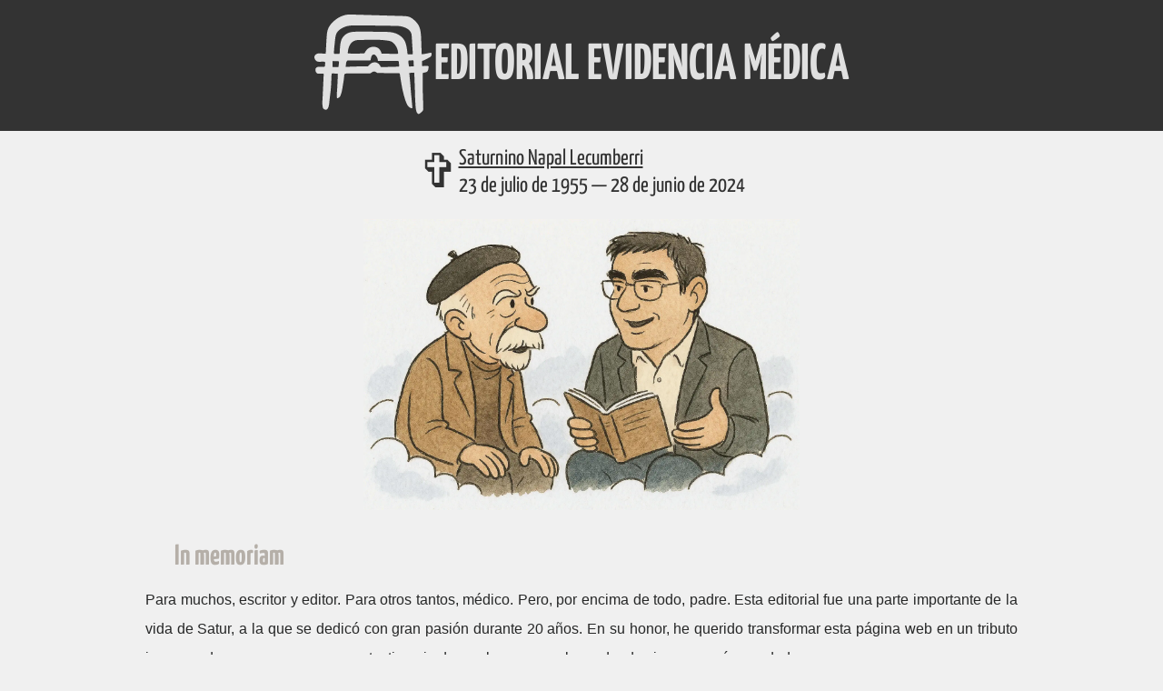

--- FILE ---
content_type: text/html; charset=utf-8
request_url: https://evidenciamedica.com/
body_size: 9966
content:
<!doctype html>
<html lang="es">
  <head>
    <title>Editorial Evidencia Médica</title>
    <meta charset="utf-8">
    <meta name="robots" content="index,follow">

    <meta name="theme-color" content="#333333">
    <meta name="msapplication-TileColor" content="#e0e0e0">
    <meta name="viewport" content="width=device-width, height=device-height, initial-scale=1">

    <meta name="description" content="Editorial navarra independiente fundada por Satur Napal. Tributo de vida y obra. De Ujué a Soria, 20 años de viaje con Pío Baroja y la casta navarra.">
    <meta name="author" content="Satur Napal Lecumberri">
    <meta name="keywords" content="editorial evidencia médica, saturnino napal lecumberri, satur napal, libros navarra, naturaleza navarra, historia navarra, cultura navarra, pío baroja, baroja, pamplona, ujué, castilfrío, soria, césar borgia, casta navarra, toros navarra, vacas betizu, carriquiri, tauromaquia">

    <meta property="og:url" content="https://evidenciamedica.com">
    <meta property="og:type" content="website">
    <meta property="og:title" content="Editorial Evidencia Médica">
    <meta property="og:description" content="Editorial navarra independiente fundada por Satur Napal. Tributo de vida y obra. De Ujué a Soria, 20 años de viaje con Pío Baroja y la casta navarra.">
    <meta property="og:image" content="https://evidenciamedica.com/og/caption.png">
    <meta property="og:locale" content="es_ES">

    <meta name="twitter:url" content="https://evidenciamedica.com">
    <meta name="twitter:card" content="summary_large_image">
    <meta name="twitter:title" content="Editorial Evidencia Médica">
    <meta name="twitter:description" content="Editorial navarra independiente fundada por Satur Napal. Tributo de vida y obra. De Ujué a Soria, 20 años de viaje con Pío Baroja y la casta navarra.">
    <meta name="twitter:image" content="https://evidenciamedica.com/og/caption.png">

    <link rel="canonical" href="https://evidenciamedica.com/">

    <link rel="icon" href="https://evidenciamedica.com/favicon.svg" type="image/svg+xml" sizes="any">
    <link rel="mask-icon" href="https://evidenciamedica.com/safari-pinned-tab.svg" color="#e0e0e0">
    <link rel="apple-touch-icon" sizes="180x180" href="https://evidenciamedica.com/apple-touch-icon.png" sizes="180x180">

    
    
    <style type="text/css">@font-face {font-family:Yanone Kaffeesatz;font-style:normal;font-weight:400;src:url(/cf-fonts/v/yanone-kaffeesatz/5.0.18/cyrillic/wght/normal.woff2);unicode-range:U+0301,U+0400-045F,U+0490-0491,U+04B0-04B1,U+2116;font-display:block;}@font-face {font-family:Yanone Kaffeesatz;font-style:normal;font-weight:400;src:url(/cf-fonts/v/yanone-kaffeesatz/5.0.18/vietnamese/wght/normal.woff2);unicode-range:U+0102-0103,U+0110-0111,U+0128-0129,U+0168-0169,U+01A0-01A1,U+01AF-01B0,U+0300-0301,U+0303-0304,U+0308-0309,U+0323,U+0329,U+1EA0-1EF9,U+20AB;font-display:block;}@font-face {font-family:Yanone Kaffeesatz;font-style:normal;font-weight:400;src:url(/cf-fonts/v/yanone-kaffeesatz/5.0.18/latin/wght/normal.woff2);unicode-range:U+0000-00FF,U+0131,U+0152-0153,U+02BB-02BC,U+02C6,U+02DA,U+02DC,U+0304,U+0308,U+0329,U+2000-206F,U+2074,U+20AC,U+2122,U+2191,U+2193,U+2212,U+2215,U+FEFF,U+FFFD;font-display:block;}@font-face {font-family:Yanone Kaffeesatz;font-style:normal;font-weight:400;src:url(/cf-fonts/v/yanone-kaffeesatz/5.0.18/latin-ext/wght/normal.woff2);unicode-range:U+0100-02AF,U+0304,U+0308,U+0329,U+1E00-1E9F,U+1EF2-1EFF,U+2020,U+20A0-20AB,U+20AD-20CF,U+2113,U+2C60-2C7F,U+A720-A7FF;font-display:block;}@font-face {font-family:Yanone Kaffeesatz;font-style:normal;font-weight:700;src:url(/cf-fonts/v/yanone-kaffeesatz/5.0.18/cyrillic/wght/normal.woff2);unicode-range:U+0301,U+0400-045F,U+0490-0491,U+04B0-04B1,U+2116;font-display:block;}@font-face {font-family:Yanone Kaffeesatz;font-style:normal;font-weight:700;src:url(/cf-fonts/v/yanone-kaffeesatz/5.0.18/latin-ext/wght/normal.woff2);unicode-range:U+0100-02AF,U+0304,U+0308,U+0329,U+1E00-1E9F,U+1EF2-1EFF,U+2020,U+20A0-20AB,U+20AD-20CF,U+2113,U+2C60-2C7F,U+A720-A7FF;font-display:block;}@font-face {font-family:Yanone Kaffeesatz;font-style:normal;font-weight:700;src:url(/cf-fonts/v/yanone-kaffeesatz/5.0.18/latin/wght/normal.woff2);unicode-range:U+0000-00FF,U+0131,U+0152-0153,U+02BB-02BC,U+02C6,U+02DA,U+02DC,U+0304,U+0308,U+0329,U+2000-206F,U+2074,U+20AC,U+2122,U+2191,U+2193,U+2212,U+2215,U+FEFF,U+FFFD;font-display:block;}@font-face {font-family:Yanone Kaffeesatz;font-style:normal;font-weight:700;src:url(/cf-fonts/v/yanone-kaffeesatz/5.0.18/vietnamese/wght/normal.woff2);unicode-range:U+0102-0103,U+0110-0111,U+0128-0129,U+0168-0169,U+01A0-01A1,U+01AF-01B0,U+0300-0301,U+0303-0304,U+0308-0309,U+0323,U+0329,U+1EA0-1EF9,U+20AB;font-display:block;}</style>

    <link rel="stylesheet" href="style.css">

    <script async src="https://platform.twitter.com/widgets.js" charset="utf-8"></script>
    <script async src="https://www.googletagmanager.com/gtag/js?id=G-SQ9B6R7JBY"></script>
    <script>
      window.dataLayer = window.dataLayer || [];
      function gtag(){dataLayer.push(arguments);}
      gtag('js', new Date());

      gtag('config', 'G-SQ9B6R7JBY');
    </script>
  </head>
  <body>
    <header>
      <img id="logo" src="logo.svg" alt="" aria-hidden="true">
      <h1 id="title">Editorial Evidencia Médica</h1>
    </header>
    <section>
      <div id="memoriam">
        <span id="cross">✞</span>
        <span>
          <a href="https://es.wikipedia.org/wiki/Saturnino_Napal_Lecumberri" target="_blank" rel="noopener noreferrer">Saturnino Napal Lecumberri</a>
          <br>
          23 de julio de 1955 &mdash; 28 de junio de 2024
        </span>
      </div>
      <div id="baroja">
        <img src="satur_baroja.webp" alt="" aria-hidden="true">
      </div>
    </section>
    <section>
      <h2><span>In memoriam</span></h2>
      <p>Para muchos, escritor y editor. Para otros tantos, médico. Pero, por encima de todo, padre. Esta editorial fue una parte importante de la vida de Satur, a la que se dedicó con gran pasión durante 20 años. En su honor, he querido transformar esta página web en un tributo imperecedero a su persona, en un testimonio de su obra, y en un lugar donde siempre será recordado.</p>
      <p>A diferencia de Satur, la pluma no es mi punto fuerte. Prefiero dejar las palabras grandilocuentes a aquellos más capaces que yo, algo que queda patente en los enlaces que siguen a estas líneas. A todos los que han dedicado unos minutos a honrar su memoria, os lo agradezco de corazón.</p>
      <p>Ha sido un largo viaje, tanto en lo personal como en lo literario. A través de sus historias, guió a cientos de personas por toda Navarra, desde Roncesvalles hasta Ujué. Dicen que cada persona vive y entiende el Camino de Santiago a su manera. Estas aventuras, como una peregrinación, crearon su propio camino. <span class="bold">Y vaya si mereció la pena.</span></p>
      <p>Antes de despedirme, me gustaría dirigirme a él directamente. Hoy, 23 de julio de 2024, fecha en que esta página ve la luz, es el día de tu 69 cumpleaños. Aunque no podamos celebrarlo y brindar contigo, este pequeño espacio en Internet es mi regalo para ti. Allá donde estés, no nos olvides, igual que nosotros no te olvidaremos jamás. Muchísimas felicidades y hasta siempre, papá.</p>
      <p>Con todo mi amor,</p>
      <p>Tu hijo Xabier.</p>
    </section>
    <section>
      <h2><span>Recuerdos y homenajes</span></h2>
      <ul id="links">
        <li class="link">
          <a title="Saturnino Napal, el cultivador de palabras" href="https://www.noticiasdenavarra.com/obituarios/2024/06/28/saturnino-napal-cultivador-palabras-8419252.html" target="_blank" rel="noopener noreferrer">
            <div>
              <img src="links/saturnino-napal-cultivador-palabras.webp" alt="" aria-hidden="true">
              <div>
                <p class="title">Saturnino Napal, el cultivador de palabras</p>
                <p class="url">https://www.noticiasdenavarra.com/obituarios/2024/06/28/saturnino-napal-cultivador-palabras-8419252.html</p>
              </div>
            </div>
          </a>
        </li>
        <li class="link">
          <a title="Fallece Saturnino Napal, médico y escritor navarro" href="https://www.diariodenavarra.es/noticias/cultura-ocio/cultura/2024/06/29/fallece-saturnino-napal-medico-escritor-navarro-613655-1034.html" target="_blank" rel="noopener noreferrer">
            <div>
              <img src="links/fallece-saturnino-napal-medico-escritor-navarro.webp" alt="" aria-hidden="true">
              <div>
                <p class="title">Fallece Saturnino Napal, médico y escritor navarro</p>
                <p class="url">https://www.diariodenavarra.es/noticias/cultura-ocio/cultura/2024/06/29/fallece-saturnino-napal-medico-escritor-navarro-613655-1034.html</p>
              </div>
            </div>
          </a>
        </li>
        <li class="link">
          <a title="Muere Satur Napal, reconocido médico y escritor de temas sobre Navarra" href="https://navarra.okdiario.com/articulo/sociedad/muere-satur-napal-reconocido-medico-escritor-temas-navarra/20240629191441543033.html" target="_blank" rel="noopener noreferrer">
            <div>
              <img src="links/muere-satur-napal.webp" alt="" aria-hidden="true">
              <div>
                <p class="title">Muere Satur Napal, reconocido médico y escritor de temas sobre Navarra</p>
                <p class="url">https://navarra.okdiario.com/articulo/sociedad/muere-satur-napal-reconocido-medico-escritor-temas-navarra/20240629191441543033.html</p>
              </div>
            </div>
          </a>
        </li>
        <li class="link">
          <a title="Adiós a Satur, alma del Nuevo Casino Principal" href="https://www.facebook.com/nuevo.casino.principal/photos/adios-a-satur-alma-del-nuevo-casino-principal/987394643388271" target="_blank" rel="noopener noreferrer">
            <div>
              <img src="links/adios-a-satur.webp" alt="" aria-hidden="true">
              <div>
                <p class="title">Adiós a Satur, alma del Nuevo Casino Principal</p>
                <p class="url">https://www.facebook.com/nuevo.casino.principal/photos/adios-a-satur-alma-del-nuevo-casino-principal/987394643388271</p>
              </div>
            </div>
          </a>
        </li>
        <li class="link">
          <a title="Pena al despedir a Satur Napal" href="https://libreriaelkiosko.blogspot.com/2024/06/pena-por-la-muerte-de-satur-napal.html" target="_blank" rel="noopener noreferrer">
            <div>
              <img src="links/pena-al-despedir-a-satur-napal.webp" alt="" aria-hidden="true">
              <div>
                <p class="title">Pena al despedir a Satur Napal</p>
                <p class="url">https://libreriaelkiosko.blogspot.com/2024/06/pena-por-la-muerte-de-satur-napal.html</p>
              </div>
            </div>
          </a>
        </li>
        <li class="link">
          <a title="Despedir a Satur Napal Lecumberri" href="https://www.facebook.com/navarrataurinaweb/photos/despedir-a-satur-napal-lecumberri/862402555918686/" target="_blank" rel="noopener noreferrer">
            <div>
              <img src="links/despedir-a-satur-napal-lecumberri.webp" alt="" aria-hidden="true">
              <div>
                <p class="title">Despedir a Satur Napal Lecumberri</p>
                <p class="url">https://www.facebook.com/navarrataurinaweb/photos/despedir-a-satur-napal-lecumberri/862402555918686/</p>
              </div>
            </div>
          </a>
        </li>
        <li class="link">
          <a title="Fallece el reconocido médico y escritor Satur Napal" href="https://www.facebook.com/ZonaMediaTelevision/videos/fallece-el-reconocido-medico-y-escritor-satur-napal/1410936576291621" target="_blank" rel="noopener noreferrer">
            <div>
              <img src="links/fallece-el-reconocido-medico-y-escritor-satur-napal.webp" alt="" aria-hidden="true">
              <div>
                <p class="title">Fallece el reconocido médico y escritor Satur Napal</p>
                <p class="url">https://www.facebook.com/ZonaMediaTelevision/videos/fallece-el-reconocido-medico-y-escritor-satur-napal/1410936576291621</p>
              </div>
            </div>
          </a>
        </li>
        <li class="link">
          <a title="Recordando a Satur Napal, el amigo que nos dejó" href="https://ujue-uxue.blogspot.com/2024/06/recordando-satur-napal-el-amigo-que-nos.html" target="_blank" rel="noopener noreferrer">
            <div>
              <img src="links/recordando-a-satur-napal-el-amigo-que-nos-dejo.webp" alt="" aria-hidden="true">
              <div>
                <p class="title">Recordando a Satur Napal, el amigo que nos dejó</p>
                <p class="url">https://ujue-uxue.blogspot.com/2024/06/recordando-satur-napal-el-amigo-que-nos.html</p>
              </div>
            </div>
          </a>
        </li>
        <li class="link">
          <a title="Satur Napal Lecumberri, urólogo y escritor" href="https://www.diariodenavarra.es/noticias/cultura-ocio/cultura/2024/07/03/satur-napal-lecumberri-urologo-escritor-614073-1034.html" target="_blank" rel="noopener noreferrer">
            <div>
              <img src="links/satur-napal-lecumberri-urologo-escritor.webp" alt="" aria-hidden="true">
              <div>
                <p class="title">Satur Napal Lecumberri, urólogo y escritor</p>
                <p class="url">https://www.diariodenavarra.es/noticias/cultura-ocio/cultura/2024/07/03/satur-napal-lecumberri-urologo-escritor-614073-1034.html</p>
              </div>
            </div>
          </a>
        </li>
      </ul>
    </section>
    <section>
      <h2><span>Dedicatorias</span></h2>
      <ul id="tweets">
        <li class="tweet">
          <blockquote class="twitter-tweet" data-lang="es" data-dnt="true" align="center"><p lang="es" dir="ltr">Hasta siempre amigo SATUR. Gracias por tu labor cultural como escritor y editor. Pero sobre todo gracias por toda tu ayuda humana y médica, siempre oportuna y efectiva. <br>Se nos han quedado muchas cosas pendientes...<br>DESCANSA EN PAZ. <a href="https://t.co/jzvjMkY4KS">pic.twitter.com/jzvjMkY4KS</a></p>&mdash; EL SABAIAO de Fernando Hualde (@elsabaiao) <a href="https://twitter.com/elsabaiao/status/1806675436497166831?ref_src=twsrc%5Etfw">28 de junio de 2024</a></blockquote>
        </li>
        <li class="tweet">
          <blockquote class="twitter-tweet" data-lang="es" data-dnt="true" align="center"><p lang="es" dir="ltr">Despedimos a Sátur Napal, gran amigo y mejor persona. Médico ya retirado que disfrutaba con su pueblo, su viña, sus libros y sus viajecicos. Editor de muchas publicaciones como &quot;Almadías por los ríos de Navarra&quot; o la recopilación de los 50 boletines de La Kukula. Te recordaremos. <a href="https://t.co/arouFuCAsu">pic.twitter.com/arouFuCAsu</a></p>&mdash; La Kukula (@lakukula) <a href="https://twitter.com/lakukula/status/1806698813114945626?ref_src=twsrc%5Etfw">28 de junio de 2024</a></blockquote>
        </li>
        <li class="tweet">
          <blockquote class="twitter-tweet" data-lang="es" data-cards="hidden" data-dnt="true" align="center"><p lang="es" dir="ltr">Satur Napal. Médico. Editor. Escritor navarro. Barojiano. Amigo. Confidente.<br><br>Nos dejas y no sabemos a qué mares volcar las lágrimas por tu pérdida.<br><br>Descanse en paz.<br><br>Y un abrazo a María Jesús, su esposa.<br><br>Tenemos el corazón hecho añicos. <a href="https://t.co/Fb1RlBTlix">pic.twitter.com/Fb1RlBTlix</a></p>&mdash; Fátima Frutos (@_FatimaFrutos) <a href="https://twitter.com/_FatimaFrutos/status/1806782357417927158?ref_src=twsrc%5Etfw">28 de junio de 2024</a></blockquote>
        </li>
        <li class="tweet">
          <blockquote class="twitter-tweet" data-lang="es" data-cards="hidden" data-dnt="true" align="center"><p lang="es" dir="ltr">Fallece Saturnino Napal, médico y escritor navarro. <br>Tristísima perdida para nosotros. Siempre ligado al <a href="https://twitter.com/SMedicoNavarra?ref_src=twsrc%5Etfw">@SMedicoNavarra</a> y al cuidado de sus compañer@s. Muchas gracias Satur. Descansa en Paz. <a href="https://t.co/Zmzf0O1jQq">https://t.co/Zmzf0O1jQq</a></p>&mdash; S Médico Navarra - CESM (@SMedicoNavarra) <a href="https://twitter.com/SMedicoNavarra/status/1807308025742365021?ref_src=twsrc%5Etfw">30 de junio de 2024</a></blockquote>
        </li>
        <li class="tweet">
          <blockquote class="twitter-tweet" data-lang="es" data-cards="hidden" data-dnt="true" align="center"><p lang="es" dir="ltr">D.E.P., Maestro, uno de los bibliófilos más importantes sobre la Casta Navarra, entre otros temas.<br>No te pude dar la mano en persona, pero sí leer todos tus libros sobre historia y toros. <a href="https://t.co/6HGRbXD7eJ">https://t.co/6HGRbXD7eJ</a></p>&mdash; Jon (@jon_san_jose) <a href="https://twitter.com/jon_san_jose/status/1807518145092956527?ref_src=twsrc%5Etfw">30 de junio de 2024</a></blockquote>
        </li>
        <li class="tweet">
          <blockquote class="twitter-tweet" data-lang="es" data-cards="hidden" data-dnt="true" align="center"><p lang="es" dir="ltr">Hoy sentimos un hueco en el corazón por la pérdida del editor, escritor y también urólogo retirado Satur Napal Lecumberri (Murillo el Fruto, 1955), amigo de la librería el Kiosko de <a href="https://twitter.com/hashtag/Olite?src=hash&amp;ref_src=twsrc%5Etfw">#Olite</a> <a href="https://twitter.com/hashtag/Erriberri?src=hash&amp;ref_src=twsrc%5Etfw">#Erriberri</a> : <a href="https://t.co/QkAEkx2v9o">https://t.co/QkAEkx2v9o</a> <a href="https://t.co/rB0XuAR9l1">pic.twitter.com/rB0XuAR9l1</a></p>&mdash; El Olitense (@ElOlitense) <a href="https://twitter.com/ElOlitense/status/1807379342986449007?ref_src=twsrc%5Etfw">30 de junio de 2024</a></blockquote>
        </li>
        <li class="tweet">
          <blockquote class="twitter-tweet" data-lang="es" data-dnt="true" align="center"><p lang="es" dir="ltr">Emotivo recuerdo y homenaje a SATUR NAPAL, médico, escritor y buen amigo, que nos dejó la semana pasada y de quien muchos agradecemos que haya formado parte de nuestra vida. <a href="https://t.co/5aWzcpoNEd">pic.twitter.com/5aWzcpoNEd</a></p>&mdash; EL SABAIAO de Fernando Hualde (@elsabaiao) <a href="https://twitter.com/elsabaiao/status/1808045808077386173?ref_src=twsrc%5Etfw">2 de julio de 2024</a></blockquote>
        </li>
        <li class="tweet">
          <blockquote class="twitter-tweet" data-lang="es" data-dnt="true" align="center"><p lang="es" dir="ltr">Ha muerto Satur Napal, el más barojiano de todos nosotros. Un hombre que entregó su tiempo y su dinero a hacer más habitable Pamplona. La llenó de libros y cultura. Estas líneas en homenaje. <a href="https://t.co/rynfPLxzAz">https://t.co/rynfPLxzAz</a></p>&mdash; Daniel Ramírez García-Mina (@DanielRamirez99) <a href="https://twitter.com/DanielRamirez99/status/1808596708986675496?ref_src=twsrc%5Etfw">3 de julio de 2024</a></blockquote>
        </li>
        <li class="tweet">
          <blockquote class="twitter-tweet" data-lang="es" data-cards="hidden" data-dnt="true" align="center"><p lang="es" dir="ltr">Me entero ahora, con 20 días de retraso,del fallecimiento de Satur Napal, un gran aficionado, comprometido con la Casta Navarra, una gran persona y un amigo.<br>Descanse en paz...<br>Mis oraciones por él <a href="https://t.co/plsZuWdEZV">https://t.co/plsZuWdEZV</a></p>&mdash; 𝙈𝙪𝙡𝙞𝙡𝙡𝙚𝙧𝙤 🇪🇸⚓🌹 (@Mulillero) <a href="https://twitter.com/Mulillero/status/1814004472206839952?ref_src=twsrc%5Etfw">18 de julio de 2024</a></blockquote>
        </li>
      </ul>
    </section>
    <section>
      <h2><span>Publicaciones de Satur</span></h2>
      <ul id="books">
        <li class="book">
          <div>
            <div class="cover">
              <img src="books/un_caseron_en_castilfrio.webp" alt="" aria-hidden="true">
            </div>
          </div>
          <div>
            <h3>Un caserón en Castilfrío</h3>
            <h4>Aventuras de una familia catalana en Soria</h4>
            <p class="author">Satur Napal Lecumberri</p>
            <p><span>ISBN</span> 978-84-12-13443-8</p>
            <p><span>Año de publicación</span> 2021</p>
          </div>
        </li>
        <li class="book">
          <div>
            <div class="cover">
              <img src="books/viaje_por_xuberoa_y_la_baja_navarra.webp" alt="" aria-hidden="true">
            </div>
          </div>
          <div>
            <h3>Viaje por Xuberoa y la Baja Navarra</h3>
            <p class="author">Satur Napal Lecumberri</p>
            <p><span>ISBN</span> 978-84-947551-5-6</p>
            <p><span>Año de publicación</span> 2019</p>
          </div>
        </li>
        <li class="book">
          <div>
            <div class="cover">
              <img src="books/baroja-siempre-baroja.webp" alt="" aria-hidden="true">
            </div>
          </div>
          <div>
            <h3>Baroja. Siempre Baroja</h3>
            <p class="author">Satur Napal Lecumberri</p>
            <p><span>ISBN</span> 978-84-947551-4-9</p>
            <p><span>Año de publicación</span> 2019</p>
          </div>
        </li>
        <li class="book">
          <div>
            <div class="cover">
              <img src="books/el_pene_verdades_y_mentiras.webp" alt="" aria-hidden="true">
            </div>
          </div>
          <div>
            <h3>El pene</h3>
            <h4>Verdades y mentiras</h4>
            <p class="author">Satur Napal Lecumberri</p>
            <p class="author">José Enrique Robles García</p>
            <p><span>ISBN</span> 978-84-943175-6-9</p>
            <p><span>Año de publicación</span> 2017</p>
          </div>
        </li>
        <li class="book">
          <div>
            <div class="cover">
              <img src="books/protocolos_de_actuacion_en_andrologia.webp" alt="" aria-hidden="true">
            </div>
          </div>
          <div>
            <h3>Protocolos de actuación en andrología</h3>
            <p class="author">Pedro José Giral Villalta</p>
            <p class="author">Satur Napal Lecumberri</p>
            <p><span>ISBN</span> 978-84-943175-4-5</p>
            <p><span>Año de publicación</span> 2017</p>
          </div>
        </li>
        <li class="book">
          <div>
            <div class="cover">
              <img src="books/cuando_se_crearan_centros_de_atencion_al_varon.webp" alt="" aria-hidden="true">
            </div>
          </div>
          <div>
            <h3>¿Cuando se crearán centros de atención al varón, como existen centros de atención a la mujer?</h3>
            <p class="author">Satur Napal Lecumberri</p>
            <p class="author">Pedro José Giral Villalta</p>
            <p><span>ISBN</span> 978-84-943175-5-2</p>
            <p><span>Año de publicación</span> 2016</p>
          </div>
        </li>
        <li class="book">
          <div>
            <div class="cover">
              <img src="books/embolizacion_transarterial_supraselectiva_etass.webp" alt="" aria-hidden="true">
            </div>
          </div>
          <div>
            <h3>Embolización transarterial supraselectiva (ETASS) de la próstata frente a la resección transuretral de próstata (RTU)</h3>
            <p class="author">Satur Napal Lecumberri</p>
            <p><span>ISBN</span> 978-84-943175-3-8</p>
            <p><span>Año de publicación</span> 2015</p>
          </div>
        </li>
        <li class="book">
          <div>
            <div class="cover">
              <img src="books/nuevo_viaje_por_navarra_durante_la_insurreccion_de_los_vascos.webp" alt="" aria-hidden="true">
            </div>
          </div>
          <div>
            <h3>Nuevo viaje por Navarra durante la insurrección de los vascos</h3>
            <p class="author">Satur Napal Lecumberri</p>
            <p><span>ISBN</span> 978-84-943175-0-7</p>
            <p><span>Año de publicación</span> 2014</p>
          </div>
        </li>
        <li class="book">
          <div>
            <div class="cover">
              <img src="books/los_corrales_de_ujue_y_la_vida_de_antano.webp" alt="" aria-hidden="true">
            </div>
          </div>
          <div>
            <h3>Los corrales de Ujué y la vida de antaño</h3>
            <h4>Santa María de la Oliveta</h4>
            <p class="author">Gaudencio Remón Berrade</p>
            <p class="author">Raquel Ruiz Baños</p>
            <p class="author">Juan José Lacosta Gabari</p>
            <p class="author">Satur Napal Lecumberri</p>
            <p><span>ISBN</span> 978-84-936211-8-6</p>
            <p><span>Año de publicación</span> 2011</p>
          </div>
        </li>
        <li class="book">
          <div>
            <div class="cover">
              <img src="books/ujue_historia_y_devocion.webp" alt="" aria-hidden="true">
            </div>
          </div>
          <div>
            <h3>Ujué</h3>
            <h4>Historia y devoción</h4>
            <p class="author">Raquel Ruiz Baños</p>
            <p class="author">Satur Napal Lecumberri</p>
            <p><span>ISBN</span> 978-84-936211-6-2</p>
            <p><span>Año de publicación</span> 2011</p>
          </div>
        </li>
        <li class="book">
          <div>
            <div class="cover">
              <img src="books/almadias_por_los_rios_de_navarra.webp" alt="" aria-hidden="true">
            </div>
          </div>
          <div>
            <h3>Almadías por los ríos de Navarra</h3>
            <p class="author">Fernando Hualde Gállego</p>
            <p class="author">Félix Sanz Zabalza</p>
            <p class="author">Satur Napal Lecumberri</p>
            <p><span>ISBN</span> 978-84-936211-0-0</p>
            <p><span>Año de publicación</span> 2008</p>
          </div>
        </li>
        <li class="book">
          <div>
            <div class="cover">
              <img src="books/cesar_borgia.webp" alt="" aria-hidden="true">
            </div>
          </div>
          <div>
            <h3>César Borgia</h3>
            <h4>La agonía de un monstruo</h4>
            <p class="author">Satur Napal Lecumberri</p>
            <p><span>ISBN</span> 978-84-934860-7-5</p>
            <p><span>Año de publicación</span> 2007</p>
          </div>
        </li>
        <li class="book">
          <div>
            <div class="cover">
              <img src="books/nuestros_caballos.webp" alt="" aria-hidden="true">
            </div>
          </div>
          <div>
            <h3>Nuestros caballos</h3>
            <h4>La jaca navarra y el burguete</h4>
            <p class="author">Alberto Pérez de Muniain Ortigosa</p>
            <p class="author">Martín Villanueva Vergara</p>
            <p class="author">Satur Napal Lecumberri</p>
            <p><span>ISBN</span> 978-84-934860-5-1</p>
            <p><span>Año de publicación</span> 2007</p>
          </div>
        </li>
        <li class="book">
          <div>
            <div class="cover">
              <img src="books/itinerarios_barojianos_por_navarra.webp" alt="" aria-hidden="true">
            </div>
          </div>
          <div>
            <h3>Itinerarios barojianos por Navarra</h3>
            <p class="author">Satur Napal Lecumberri</p>
            <p><span>ISBN</span> 978-84-934860-2-0</p>
            <p><span>Año de publicación</span> 2006</p>
          </div>
        </li>
        <li class="book">
          <div>
            <div class="cover">
              <img src="books/la_salud_masculina_a_prueba.webp" alt="" aria-hidden="true">
            </div>
          </div>
          <div>
            <h3>La salud masculina a prueba</h3>
            <h4>Guía práctica de cuidados y recomendaciones</h4>
            <p class="author">Satur Napal Lecumberri</p>
            <p><span>ISBN</span> 978-84-934860-3-7</p>
            <p><span>Año de publicación</span> 2006</p>
          </div>
        </li>
        <li class="book">
          <div>
            <div class="cover">
              <img src="books/euskal_herriko_betizuak.webp" alt="" aria-hidden="true">
            </div>
          </div>
          <div>
            <h3>Euskal Herriko betizuak</h3>
            <h4>Europako azken basa-behiak</h4>
            <p class="author">Satur Napal Lecumberri</p>
            <p class="author">Alberto Pérez de Muniain</p>
            <p><span>ISBN</span> 978-84-7752-409-0 </p>
            <p><span>Año de publicación</span> 2006</p>
          </div>
        </li>
        <li class="book">
          <div>
            <div class="cover">
              <img src="books/hipogonadismo_de_inicio_tardio.webp" alt="" aria-hidden="true">
            </div>
          </div>
          <div>
            <h3>Hipogonadismo de inicio tardío (HIT)</h3>
            <h4>El impacto de la vejez</h4>
            <p class="author">Satur Napal Lecumberri</p>
            <p><span>ISBN</span> 978-84-934860-0-6</p>
            <p><span>Año de publicación</span> 2006</p>
          </div>
        </li>
        <li class="book">
          <div>
            <div class="cover">
              <img src="books/las_betizus_de_navarra.webp" alt="" aria-hidden="true">
            </div>
          </div>
          <div>
            <h3>Las betizus de Navarra</h3>
            <h4>Las últimas vacas salvajes de Europa</h4>
            <p class="author">Satur Napal Lecumberri</p>
            <p class="author">Alberto Pérez de Muniain</p>
            <p><span>ISBN</span> 978-84-609-7996-8</p>
            <p><span>Año de publicación</span> 2005</p>
          </div>
        </li>
        <li class="book">
          <div>
            <div class="cover">
              <img src="books/heridas_urologicas_por_asta_de_toro.webp" alt="" aria-hidden="true">
            </div>
          </div>
          <div>
            <h3>Heridas urológicas por asta de toro</h3>
            <p class="author">Satur Napal Lecumberri</p>
            <p><span>ISBN</span> 978-84-607-8017-5</p>
            <p><span>Año de publicación</span> 2004</p>
          </div>
        </li>
        <li class="book">
          <div>
            <div class="cover">
              <img src="books/todo_lo_que_los_varones_debieran_conocer_sobre_la_prostata.webp" alt="" aria-hidden="true">
            </div>
          </div>
          <div>
            <h3>Todo lo que los varones debieran conocer sobre la próstata</h3>
            <h4>Cuidados, prevención y nuevos tratamientos</h4>
            <p class="author">Satur Napal Lecumberri</p>
            <p class="author">Antonio Hualde Alfaro</p>
            <p><span>ISBN</span> 978-84-609-3168-3</p>
            <p><span>Año de publicación</span> 2004</p>
          </div>
        </li>
        <li class="book">
          <div>
            <div class="cover">
              <img src="books/viaje_por_navarra_y_entierros_en_el_campo.webp" alt="" aria-hidden="true">
            </div>
          </div>
          <div>
            <h3>Viaje por Navarra y entierros en el campo</h3>
            <p class="author">Satur Napal Lecumberri</p>
            <p><span>ISBN</span> 978-84-609-3166-9</p>
            <p><span>Año de publicación</span> 2004</p>
          </div>
        </li>
        <li class="book">
          <div>
            <div class="cover">
              <img src="books/los_puentes_del_camino.webp" alt="" aria-hidden="true">
            </div>
          </div>
          <div>
            <h3>Los puentes del camino</h3>
            <h4>De Roncesvalles a Santiago de Compostela</h4>
            <p class="author">Satur Napal Lecumberri</p>
            <p class="author">Antonio Hualde Alfaro</p>
            <p><span>ISBN</span> 978-84-609-3167-6</p>
            <p><span>Año de publicación</span> 2004</p>
          </div>
        </li>
        <li class="book">
          <div>
            <div class="cover">
              <img src="books/cuatro_siglos_de_casta_navarra.webp" alt="" aria-hidden="true">
            </div>
          </div>
          <div>
            <h3>Cuatro siglos de casta navarra</h3>
            <h4>(1605-2005) Pasado, presente y futuro</h4>
            <p class="author">Koldo Larrea Apezteguía</p>
            <p class="author">Satur Napal Lecumberri</p>
            <p class="author">Miguel Reta Azcona</p>
            <p class="author">Ramón Ignacio Villanueva</p>
            <p><span>ISBN</span> 978-84-609-5990-8</p>
            <p><span>Año de publicación</span> 2004</p>
          </div>
        </li>
        <li class="book">
          <div>
            <div class="cover">
              <img src="books/el_encierro_de_pamplona_y_sus_protagonistas.webp" alt="" aria-hidden="true">
            </div>
          </div>
          <div>
            <h3>El encierro de Pamplona y sus protagonistas</h3>
            <p class="author">Koldo Larrea Apezteguía</p>
            <p class="author">Satur Napal Lecumberri</p>
            <p><span>ISBN</span> 978-84-609-5900-7</p>
            <p><span>Año de publicación</span> 2004</p>
          </div>
        </li>
        <li class="book">
          <div>
            <div class="cover">
              <img src="books/incontinencia_urinaria_femenina.webp" alt="" aria-hidden="true">
            </div>
          </div>
          <div>
            <h3>Incontinencia urinaria femenina</h3>
            <h4>Soluciones fáciles para las pérdidas de orina en la mujer</h4>
            <p class="author">Antonio Hualde Alfaro</p>
            <p class="author">Satur Napal Lecumberri</p>
            <p><span>ISBN</span> 978-84-607-9815-6</p>
            <p><span>Año de publicación</span> 2004</p>
          </div>
        </li>
        <li class="book">
          <div>
            <div class="cover">
              <img src="books/la_andropausia_evitable.webp" alt="" aria-hidden="true">
            </div>
          </div>
          <div>
            <h3>La andropausia evitable</h3>
            <h4>Guía de superación del envejecimiento masculino</h4>
            <p class="author">Satur Napal Lecumberri</p>
            <p><span>ISBN</span> 978-84-607-9816-3</p>
            <p><span>Año de publicación</span> 2004</p>
          </div>
        </li>
        <li class="book">
          <div>
            <div class="cover">
              <img src="books/navarra_tierra_de_toros.webp" alt="" aria-hidden="true">
            </div>
          </div>
          <div>
            <h3>Navarra tierra de toros</h3>
            <h4>Casta navarra</h4>
            <p class="author">Satur Napal Lecumberri</p>
            <p><span>ISBN</span> 978-84-607-2159-8 </p>
            <p><span>Año de publicación</span> 2001</p>
            <p><span>Editorial</span> Ediciones Fecit</p>
          </div>
        </li>
        <li class="book">
          <div>
            <div class="cover">
              <img src="unavailable.webp" alt="" aria-hidden="true">
            </div>
          </div>
          <div>
            <h3>Todas las preguntas y respuestas que los varones debiéramos conocer sobre el sildenafilo Viagra</h3>
            <p class="author">Satur Napal Lecumberri</p>
            <p><span>ISBN</span> 978-84-8196-123-2</p>
            <p><span>Año de publicación</span> 1999</p>
            <p><span>Editorial</span> Amarú Ediciones</p>
          </div>
        </li>
        <li class="book">
          <div>
            <div class="cover">
              <img src="books/el_libro_blanco_del_varon.webp" alt="" aria-hidden="true">
            </div>
          </div>
          <div>
            <h3>El libro blanco del varón</h3>
            <p class="author">Satur Napal Lecumberri</p>
            <p><span>ISBN</span> 978-84-8196-049-5</p>
            <p><span>Año de publicación</span> 1996</p>
            <p><span>Editorial</span> Amarú Ediciones</p>
          </div>
        </li>
      </ul>
    </section>
    <section>
      <h2><span>Publicaciones de amigos</span></h2>
      <ul id="books">
        <li class="book">
          <div>
            <div class="cover">
              <img src="books/estado_de_vigilia.webp" alt="" aria-hidden="true">
            </div>
          </div>
          <div>
            <h3>Estado de vigilia</h3>
            <p class="author">Isabel Logroño Carrascosa</p>
            <p><span>ISBN</span> 978-84-121344-8-3</p>
            <p><span>Año de publicación</span> 2022</p>
          </div>
        </li>
        <li class="book">
          <div>
            <div class="cover">
              <img src="books/historia_del_chanclazo.webp" alt="" aria-hidden="true">
            </div>
          </div>
          <div>
            <h3>Historia del Chanclazo</h3>
            <p class="author">Jesús Elso Tartas</p>
            <p><span>ISBN</span> 978-84-121344-2-1</p>
            <p><span>Año de publicación</span> 2022</p>
          </div>
        </li>
        <li class="book">
          <div>
            <div class="cover">
              <img src="books/cuentos_impropios.webp" alt="" aria-hidden="true">
            </div>
          </div>
          <div>
            <h3>Cuentos impropios</h3>
            <p class="author">Pedro Muerza Chocarro</p>
            <p><span>ISBN</span> 978-84-121344-7-6</p>
            <p><span>Año de publicación</span> 2021</p>
          </div>
        </li>
        <li class="book">
          <div>
            <div class="cover">
              <img src="books/el-mal-invisible.webp" alt="" aria-hidden="true">
            </div>
          </div>
          <div>
            <h3>El mal invisible</h3>
            <h4>Relatos sobre la fibromialgia</h4>
            <p class="author">Carlos Bassas del Rey</p>
            <p class="author">Estela Chocarro</p>
            <p class="author">Carlos Erice Azanza</p>
            <p class="author">Sandra Iraizoz Cía</p>
            <p class="author">Miguel José Izu</p>
            <p class="author">Tadea Lizarbe</p>
            <p class="author">Susana Rodríguez Lezaun</p>
            <p><span>ISBN</span> 978-84-121344-6-9</p>
            <p><span>Año de publicación</span> 2021</p>
          </div>
        </li>
        <li class="book">
          <div>
            <div class="cover">
              <img src="books/el-castor-en-la-peninsula-iberica.webp" alt="" aria-hidden="true">
            </div>
          </div>
          <div>
            <h3>El castor en la península ibérica</h3>
            <h4>Pasado, presente y futuro</h4>
            <p class="author">Francisco Javier Fabo Indurain</p>
            <p><span>ISBN</span> 978-84-12-13440-7</p>
            <p><span>Año de publicación</span> 2020</p>
          </div>
        </li>
        <li class="book">
          <div>
            <div class="cover">
              <img src="books/ganaderia-reta-de-casta-navarra.webp" alt="" aria-hidden="true">
            </div>
          </div>
          <div>
            <h3>Ganadería Reta de casta navarra</h3>
            <h4>En busca de los míticos "carriquiris"</h4>
            <p class="author">Miguel Reta Azcona</p>
            <p><span>ISBN</span> 978-84-947551-8-7</p>
            <p><span>Año de publicación</span> 2020</p>
          </div>
        </li>
        <li class="book">
          <div>
            <div class="cover">
              <img src="books/el-roble-azul.webp" alt="" aria-hidden="true">
            </div>
          </div>
          <div>
            <h3>El roble azul</h3>
            <p class="author">María Nieves Luquín Corro</p>
            <p><span>ISBN</span> 978-84-947551-9-4</p>
            <p><span>Año de publicación</span> 2019</p>
          </div>
        </li>
        <li class="book">
          <div>
            <div class="cover">
              <img src="books/por_las_tierras_altas_de_soria.webp" alt="" aria-hidden="true">
            </div>
          </div>
          <div>
            <h3>Por las tierras altas de Soria</h3>
            <p class="author">Fernando Hualde Gállego</p>
            <p><span>ISBN</span> 978-84-947551-7-0</p>
            <p><span>Año de publicación</span> 2019</p>
          </div>
        </li>
        <li class="book">
          <div>
            <div class="cover">
              <img src="books/a_las_puertas_del_roncal.webp" alt="" aria-hidden="true">
            </div>
          </div>
          <div>
            <h3>A las puertas del Roncal</h3>
            <p class="author">Manuel Ángel Goñi Irastorza</p>
            <p><span>ISBN</span> 978-84-947551-6-3</p>
            <p><span>Año de publicación</span> 2019</p>
          </div>
        </li>
        <li class="book">
          <div>
            <div class="cover">
              <img src="books/pagoda_negra.webp" alt="" aria-hidden="true">
            </div>
          </div>
          <div>
            <h3>Pagoda negra</h3>
            <h4>Cómo superé un cáncer</h4>
            <p class="author">Blanca Angulo Muñoz</p>
            <p><span>ISBN</span> 978-84-947551-3-2</p>
            <p><span>Año de publicación</span> 2019</p>
          </div>
        </li>
        <li class="book">
          <div>
            <div class="cover">
              <img src="books/el_brujo_de_bargota.webp" alt="" aria-hidden="true">
            </div>
          </div>
          <div>
            <h3>El brujo de Bargota</h3>
            <p class="author">Iñaki Ustarroz Irizar</p>
            <p><span>ISBN</span> 978-84-947551-1-8</p>
            <p><span>Año de publicación</span> 2018</p>
          </div>
        </li>
        <li class="book">
          <div>
            <div class="cover">
              <img src="books/la_kukula.webp" alt="" aria-hidden="true">
            </div>
          </div>
          <div>
            <h3>La Kukula</h3>
            <h4>Recopilación del patrimonio cultural e histórico de la villa de Burgui</h4>
            <p class="author">Asociación cultural La Kukula</p>
            <p><span>ISBN</span> 978-84-947551-2-5</p>
            <p><span>Año de publicación</span> 2018</p>
          </div>
        </li>
        <li class="book">
          <div>
            <div class="cover">
              <img src="books/9_regalos_del_alzheimer.webp" alt="" aria-hidden="true">
            </div>
          </div>
          <div>
            <h3>9 regalos del alzheimer</h3>
            <p class="author">Matilde Mendieta Goicoechea</p>
            <p><span>ISBN</span> 978-84-947551-0-1</p>
            <p><span>Año de publicación</span> 2018</p>
          </div>
        </li>
        <li class="book">
          <div>
            <div class="cover">
              <img src="books/las_brujas_de_erratzu.webp" alt="" aria-hidden="true">
            </div>
          </div>
          <div>
            <h3>Las brujas de Erratzu</h3>
            <p class="author">Felix Sanz Zabalza</p>
            <p><span>ISBN</span> 978-84-943175-9-0</p>
            <p><span>Año de publicación</span> 2017</p>
          </div>
        </li>
        <li class="book">
          <div>
            <div class="cover">
              <img src="unavailable.webp" alt="" aria-hidden="true">
            </div>
          </div>
          <div>
            <h3>Sondas uretrovesicales</h3>
            <h4>Historia y actualidad</h4>
            <p class="author">Francisco Aguilar Guevara</p>
            <p class="author">Garazi López Ubillos</p>
            <p class="author">Seila Lacarra Fernández</p>
            <p><span>ISBN</span> 978-84-943175-8-3</p>
            <p><span>Año de publicación</span> 2017</p>
          </div>
        </li>
        <li class="book">
          <div>
            <div class="cover">
              <img src="books/murillo_el_fruto.webp" alt="" aria-hidden="true">
            </div>
          </div>
          <div>
            <h3>Murillo el Fruto</h3>
            <h4>Un pueblo del Valle del Aragón</h4>
            <p class="author">Juan José Lacosta Gabari</p>
            <p><span>ISBN</span> 978-84-943175-7-6</p>
            <p><span>Año de publicación</span> 2017</p>
          </div>
        </li>
        <li class="book">
          <div>
            <div class="cover">
              <img src="books/la_navarra_insolita.webp" alt="" aria-hidden="true">
            </div>
          </div>
          <div>
            <h3>La Navarra insólita</h3>
            <p class="author">Javier Fraile Farraces</p>
            <p><span>ISBN</span> 978-84-943175-2-1</p>
            <p><span>Año de publicación</span> 2015</p>
          </div>
        </li>
        <li class="book">
          <div>
            <div class="cover">
              <img src="books/costumbres_de_navarra_ayer_y_hoy.webp" alt="" aria-hidden="true">
            </div>
          </div>
          <div>
            <h3>Costumbres de Navarra</h3>
            <h4>Ayer y hoy</h4>
            <p class="author">Daniel Ramírez García-Mina</p>
            <p><span>ISBN</span> 978-84-943175-1-4</p>
            <p><span>Año de publicación</span> 2014</p>
          </div>
        </li>
        <li class="book">
          <div>
            <div class="cover">
              <img src="books/el_viaje_de_lola.webp" alt="" aria-hidden="true">
            </div>
          </div>
          <div>
            <h3>El viaje de Lola</h3>
            <p class="author">David Navarro González</p>
            <p><span>ISBN</span> 978-84-939781-9-8</p>
            <p><span>Año de publicación</span> 2014</p>
          </div>
        </li>
        <li class="book">
          <div>
            <div class="cover">
              <img src="books/personajes_callejeros_de_pamplona.webp" alt="" aria-hidden="true">
            </div>
          </div>
          <div>
            <h3>Personajes callejeros de Pamplona</h3>
            <p class="author">Cristina Polido Legaria</p>
            <p><span>ISBN</span> 978-84-939781-8-1</p>
            <p><span>Año de publicación</span> 2014</p>
          </div>
        </li>
        <li class="book">
          <div>
            <div class="cover">
              <img src="books/el_legado_de_las_brujas_y_los_secretos_de_zugarramurdi.webp" alt="" aria-hidden="true">
            </div>
          </div>
          <div>
            <h3>El legado de las brujas y los secretos de Zugarramurdi</h3>
            <p class="author">Javier Álvarez Caperochipi</p>
            <p><span>ISBN</span> 978-84-939781-7-4</p>
            <p><span>Año de publicación</span> 2014</p>
          </div>
        </li>
        <li class="book">
          <div>
            <div class="cover">
              <img src="books/paseos_ocultos_por_navarra.webp" alt="" aria-hidden="true">
            </div>
          </div>
          <div>
            <h3>Paseos ocultos por Navarra</h3>
            <p class="author">Javier Fraile Farraces</p>
            <p><span>ISBN</span> 978-84-939781-5-0</p>
            <p><span>Año de publicación</span> 2013</p>
          </div>
        </li>
        <li class="book">
          <div>
            <div class="cover">
              <img src="unavailable.webp" alt="" aria-hidden="true">
            </div>
          </div>
          <div>
            <h3>Ponencias y comunicaciones</h3>
            <p class="author">XVI Asociación Navarro-Aragonesa de Urología</p>
            <p><span>ISBN</span> 978-84-939781-6-7</p>
            <p><span>Año de publicación</span> 2013</p>
          </div>
        </li>
        <li class="book">
          <div>
            <div class="cover">
              <img src="books/historia_de_dos_ganaderias_bravas_navarras.webp" alt="" aria-hidden="true">
            </div>
          </div>
          <div>
            <h3>Historia de dos ganaderías bravas navarras</h3>
            <h4>Gabari (Murillo el Fruto) y Esparza (Santacara)</h4>
            <p class="author">Juan José Lacosta Gabari</p>
            <p><span>ISBN</span> 978-84-939781-4-3</p>
            <p><span>Año de publicación</span> 2013</p>
          </div>
        </li>
        <li class="book">
          <div>
            <div class="cover">
              <img src="books/mujeres_igualdad_y_participacion_social.webp" alt="" aria-hidden="true">
            </div>
          </div>
          <div>
            <h3>Mujeres: igualdad y participación social</h3>
            <p class="author">Asociación Colectivo Alaiz</p>
            <p><span>ISBN</span> 978-84-939781-3-6</p>
            <p><span>Año de publicación</span> 2013</p>
          </div>
        </li>
        <li class="book">
          <div>
            <div class="cover">
              <img src="books/las_brujas_de_burgui.webp" alt="" aria-hidden="true">
            </div>
          </div>
          <div>
            <h3>Las brujas de Burgui</h3>
            <p class="author">Félix Sanz Zabalza</p>
            <p><span>ISBN</span> 978-84-939781-2-9</p>
            <p><span>Año de publicación</span> 2013</p>
          </div>
        </li>
        <li class="book">
          <div>
            <div class="cover">
              <img src="books/curanderismo_y_medicina_popular_en_navarra.webp" alt="" aria-hidden="true">
            </div>
          </div>
          <div>
            <h3>Curanderismo y medicina popular en el entorno de Navarra</h3>
            <p class="author">Javier Álvarez Caperochipi</p>
            <p><span>ISBN</span> 978-84-939781-1-2</p>
            <p><span>Año de publicación</span> 2012</p>
          </div>
        </li>
        <li class="book">
          <div>
            <div class="cover">
              <img src="unavailable.webp" alt="" aria-hidden="true">
            </div>
          </div>
          <div>
            <h3>Carnaval de Lantz</h3>
            <p class="author">Javier Iriarte Lusarreta</p>
            <p><span>ISBN</span> 978-84-936211-9-3</p>
            <p><span>Año de publicación</span> 2012</p>
          </div>
        </li>
        <li class="book">
          <div>
            <div class="cover">
              <img src="books/aspectos_militares_de_la_anexion_de_navarra.webp" alt="" aria-hidden="true">
            </div>
          </div>
          <div>
            <h3>1512-1521 Aspectos militares de la anexión de Navarra</h3>
            <h4>Aportación de la provincia de Guipúzcoa, el señorío de Vizcaya y las hermandades de Álava a la conquista de Navarra</h4>
            <p class="author">Jesús María Ruiz Vidondo</p>
            <p><span>ISBN</span> 978-84-939781-0-5</p>
            <p><span>Año de publicación</span> 2012</p>
          </div>
        </li>
        <li class="book">
          <div>
            <div class="cover">
              <img src="books/tipos_y_vidas.webp" alt="" aria-hidden="true">
            </div>
          </div>
          <div>
            <h3>Tipos y vidas</h3>
            <h4>Burgui: siglos XVI-XIX</h4>
            <p class="author">Félix Sanz Zabalza</p>
            <p><span>ISBN</span> 978-84-936211-4-8</p>
            <p><span>Año de publicación</span> 2010</p>
          </div>
        </li>
        <li class="book">
          <div>
            <div class="cover">
              <img src="books/lunas_de_ayer.webp" alt="" aria-hidden="true">
            </div>
          </div>
          <div>
            <h3>Lunas de ayer</h3>
            <p class="author">Carmen Hijós Larraz</p>
            <p><span>ISBN</span> 978-84-936211-3-1</p>
            <p><span>Año de publicación</span> 2010</p>
          </div>
        </li>
        <li class="book">
          <div>
            <div class="cover">
              <img src="books/deformidades_angulares_de_las_extremidades_inferiores.webp" alt="" aria-hidden="true">
            </div>
          </div>
          <div>
            <h3>Deformidades angulares de las extremidades inferiores en la edad infantil y adolescencia</h3>
            <h4>Principios de valoración y toma de decisiones</h4>
            <p class="author">Julio de Pablos</p>
            <p><span>ISBN</span> 978-84-936211-2-4</p>
            <p><span>Año de publicación</span> 2010</p>
          </div>
        </li>
        <li class="book">
          <div>
            <div class="cover">
              <img src="books/escritura_de_venta_de_la_ganaderia_de_carriquiri.webp" alt="" aria-hidden="true">
            </div>
          </div>
          <div>
            <h3>Escritura de venta de la ganadería de Carriquiri</h3>
            <p><span>ISBN</span> 978-84-936211-5-5</p>
            <p><span>Año de publicación</span> 2010</p>
          </div>
        </li>
        <li class="book">
          <div>
            <div class="cover">
              <img src="books/ganaderias_historicas_de_los_sanfermines.webp" alt="" aria-hidden="true">
            </div>
          </div>
          <div>
            <h3>Ganaderías históricas de los Sanfermines</h3>
            <p class="author">Roberto Moreno Torres</p>
            <p><span>ISBN</span> 978-84-936211-1-7</p>
            <p><span>Año de publicación</span> 2009</p>
          </div>
        </li>
        <li class="book">
          <div>
            <div class="cover">
              <img src="books/color_sangre.webp" alt="" aria-hidden="true">
            </div>
          </div>
          <div>
            <h3>Color sangre</h3>
            <h4>Poemas al Club Atlético Osasuna</h4>
            <p class="author">Javier Elizalde Blasco</p>
            <p><span>ISBN</span> 978-84-934860-6-8</p>
            <p><span>Año de publicación</span> 2007</p>
          </div>
        </li>
        <li class="book">
          <div>
            <div class="cover">
              <img src="books/fotografia_digital_facil.webp" alt="" aria-hidden="true">
            </div>
          </div>
          <div>
            <h3>Fotografía digital fácil</h3>
            <p class="author">Javier Iriarte Lusarreta</p>
            <p><span>ISBN</span> 978-84-934860-8-2</p>
            <p><span>Año de publicación</span> 2007</p>
          </div>
        </li>
        <li class="book">
          <div>
            <div class="cover">
              <img src="books/victima_del_pasado.webp" alt="" aria-hidden="true">
            </div>
          </div>
          <div>
            <h3>Víctima del pasado</h3>
            <h4>Fragmentos históricos de Corella</h4>
            <p class="author">José Manuel Cenzano Catalán</p>
            <p><span>ISBN</span> 978-84-934860-4-4</p>
            <p><span>Año de publicación</span> 2007</p>
          </div>
        </li>
        <li class="book">
          <div>
            <div class="cover">
              <img src="books/perspectivas_historicas_cirugia_laparoscopica_urologica.webp" alt="" aria-hidden="true">
            </div>
          </div>
          <div>
            <h3>Perspectivas históricas, presente y futuro de la cirugía laparoscópica urológica</h3>
            <p class="author">Juan Ignacio Pascual Piédrola</p>
            <p><span>ISBN</span> 978-84-934860-9-9</p>
            <p><span>Año de publicación</span> 2007</p>
          </div>
        </li>
        <li class="book">
          <div>
            <div class="cover">
              <img src="books/pronostico_y_evolucion_del_cancer_de_prostata_localizado.webp" alt="" aria-hidden="true">
            </div>
          </div>
          <div>
            <h3>Pronóstico y evolución del cáncer de próstata localizado</h3>
            <p class="author">Francisco Lameiro Couso</p>
            <p><span>ISBN</span> 978-84-609-7995-1</p>
            <p><span>Año de publicación</span> 2005</p>
          </div>
        </li>
        <li class="book">
          <div>
            <div class="cover">
              <img src="books/ponencias_y_comunicaciones_sobre_patologia_prostatica.webp" alt="" aria-hidden="true">
            </div>
          </div>
          <div>
            <h3>Ponencias y comunicaciones sobre patología prostática</h3>
            <p class="author">IV Reunión Asociación Navarro-Aragonesa de Urología</p>
            <p><span>ISBN</span> 978-84-607-6465-6</p>
            <p><span>Año de publicación</span> 2002</p>
          </div>
        </li>
        <li class="book">
          <div>
            <div class="cover">
              <img src="books/urologia_basada_en_la_evidencia_y_en_la_ciencia.webp" alt="" aria-hidden="true">
            </div>
          </div>
          <div>
            <h3>Urología basada en la evidencia y en la ciencia</h3>
            <p class="author">IV Reunión Asociación Navarro-Aragonesa de Urología</p>
            <p><span>ISBN</span> 978-84-607-6466-3</p>
            <p><span>Año de publicación</span> 2002</p>
          </div>
        </li>
        <li class="book">
          <div>
            <div class="cover">
              <img src="books/ponencias_y_comunicaciones.webp" alt="" aria-hidden="true">
            </div>
          </div>
          <div>
            <h3>Ponencias y comunicaciones</h3>
            <p class="author">IV Reunión Asociación Navarro-Aragonesa de Urología</p>
            <p><span>ISBN</span> 978-84-607-6467-0</p>
            <p><span>Año de publicación</span> 2002</p>
          </div>
        </li>
        <li class="book">
          <div>
            <div class="cover">
              <img src="books/controversias_sobre_el_cancer_de_prostata_localizado.webp" alt="" aria-hidden="true">
            </div>
          </div>
          <div>
            <h3>Controversias sobre el cáncer de próstata localizado</h3>
            <p class="author">IV Reunión Asociación Navarro-Aragonesa de Urología</p>
            <p><span>ISBN</span> 978-84-607-6468-7</p>
            <p><span>Año de publicación</span> 2002</p>
          </div>
        </li>
      </ul>
    </section>
    <footer>
      <div>
        <span>Editorial Evidencia Médica</span>
        <span>
          <a href="/cdn-cgi/l/email-protection#f89d9c918c978a919994b89d8e919c9d969b9199959d9c919b99d69b9795"><span class="__cf_email__" data-cfemail="7a1f1e130e1508131b163a1f0c131e1f1419131b171f1e13191b54191517">[email&#160;protected]</span></a>
        </span>
      </div>
    </footer>
  <!-- Cloudflare Pages Analytics --><script data-cfasync="false" src="/cdn-cgi/scripts/5c5dd728/cloudflare-static/email-decode.min.js"></script><script defer src='https://static.cloudflareinsights.com/beacon.min.js' data-cf-beacon='{"token": "2116928f893342a1ae5d095710268f6b"}'></script><!-- Cloudflare Pages Analytics --><script defer src="https://static.cloudflareinsights.com/beacon.min.js/vcd15cbe7772f49c399c6a5babf22c1241717689176015" integrity="sha512-ZpsOmlRQV6y907TI0dKBHq9Md29nnaEIPlkf84rnaERnq6zvWvPUqr2ft8M1aS28oN72PdrCzSjY4U6VaAw1EQ==" data-cf-beacon='{"version":"2024.11.0","token":"b1e65cf8d5c1484db02635f6e4476208","r":1,"server_timing":{"name":{"cfCacheStatus":true,"cfEdge":true,"cfExtPri":true,"cfL4":true,"cfOrigin":true,"cfSpeedBrain":true},"location_startswith":null}}' crossorigin="anonymous"></script>
</body>
</html>


--- FILE ---
content_type: text/css; charset=utf-8
request_url: https://evidenciamedica.com/style.css
body_size: 1429
content:
:root {
  --base-bg-color: #f0f0f0;
  --header-bg-color: #333333;

  --base-font-family: "Helvetica Neue", "Nimbus Sans L", Arial, Helvetica, sans-serif;
  --base-font-size: 1rem;
  --base-line-height: 2;
  --base-text-color: #262727;

  --content-width: 60rem;
  --content-spacing: 1rem;

  --title-font-family: "Yanone Kaffeesatz", "Helvetica Neue", "Nimbus Sans L", Arial, Helvetica, sans-serif;
  --title-font-size: 3.5rem;
  --title-line-height: 1;
  --title-text-color: #e0e0e0;

  --section-title-font-family: "Yanone Kaffeesatz", "Helvetica Neue", "Nimbus Sans L", Arial, Helvetica, sans-serif;
  --section-title-font-size: 2rem;
  --section-title-line-height: 1.5;
  --section-title-text-color: #b5afa8;

  --link-title-font-family: "Yanone Kaffeesatz", "Helvetica Neue", "Nimbus Sans L", Arial, Helvetica, sans-serif;
  --link-title-font-size: 1.2rem;
  --link-title-line-height: 1.5;
  --link-title-text-color: #655c54;

  --book-title-font-family: "Yanone Kaffeesatz", "Helvetica Neue", "Nimbus Sans L", Arial, Helvetica, sans-serif;
  --book-title-font-size: 1.3rem;
  --book-title-line-height: 1.5;
  --book-title-text-color: #655c54;
}

*,
*:before,
*:after {
  position: relative;

  box-sizing: border-box;

  margin: 0;
  padding: 0;

  font-family: var(--base-font-family);
  font-size: var(--base-font-size);
  font-style: normal;
  font-weight: normal;

  line-height: var(--base-line-height);
  vertical-align: baseline;

  color: var(--base-text-color);
}

.bold {
  font-weight: bold;
}

html {
  width: 100%;
  height: 100%;

  overflow-y: scroll;

  font-size: 100%;
}

body {
  width: 100%;
  height: 100%;

  background-color: var(--base-bg-color);
}

header {
  display: flex;
  align-items: center;
  justify-content: center;

  column-gap: var(--content-spacing);

  width: 100%;
  min-height: 9rem;

  padding: var(--content-spacing);

  background-color: var(--header-bg-color);
}

header #logo {
  height: 7rem;
}

header #title {
  font-family: var(--title-font-family);
  font-size: var(--title-font-size);
  font-weight: bold;

  line-height: var(--title-line-height);

  color: var(--title-text-color);
  text-transform: uppercase;
}

section {
  max-width: var(--content-width);

  margin: var(--content-spacing) auto;
  padding-inline: var(--content-spacing);
}

footer {
  width: 100%;

  margin-top: calc(var(--content-spacing) * 2);

  background-color: var(--header-bg-color);
}

footer div {
  display: flex;
  align-items: center;
  justify-content: center;

  column-gap: var(--content-spacing);

  max-width: var(--content-width);

  margin: 0 auto;
  padding: var(--content-spacing);
}

footer span, a {
  flex-grow: 1;
  font-family: var(--title-font-family);
  font-size: calc(var(--base-font-size) * 1.25);

  line-height: 1;

  color: var(--title-text-color);
}

footer span:first-child {
  text-align: start;
}

footer span:last-child {
  text-align: end;
}

footer a {
  text-decoration: none;
}

footer a:hover {
  filter: contrast(0.25);
  text-decoration: underline;
}

#memoriam {
  display: flex;
  flex-direction: row;
  justify-content: center;
  column-gap: 1rem;
}

#memoriam span, #memoriam a {
  font-family: var(--title-font-family);
  font-size: 1.5rem;
  font-weight: normal;

  line-height: 1.25;

  color: var(--header-bg-color);
}

#memoriam #cross {
  font-size: 3.25rem;
}

#baroja {
  width: 100%;
  height: auto;

  margin: var(--content-spacing) auto;

  line-height: 1;
  text-align: center;
}

#baroja img {
  width: 50%;
}

h2::before {
  position: absolute;
  inset: 50% 0;

  content: "";

  height: 1px;

  background-color: var(--section-title-text-color);
}

h2 span {
  margin-inline-start: calc(var(--content-spacing) * 2);
  padding-inline: var(--content-spacing);

  background-color: var(--base-bg-color);

  font-family: var(--section-title-font-family);
  font-size: var(--section-title-font-size);
  font-weight: bold;

  color: var(--section-title-text-color);
}

p {
  text-align: justify;
}

p:not(:last-child) {
  margin-block-end: var(--content-spacing);
}

#links {
  display: grid;
  grid-template-columns: repeat(3, minmax(0, 1fr));
  row-gap: calc(var(--content-spacing));
  column-gap: calc(var(--content-spacing));

  list-style: none;
}

.link > a {
  display: block;

  text-decoration: none;
}

.link > a:hover img {
  filter: saturate(2);
}

.link > a:hover p {
  filter: contrast(0.25);
  text-decoration: underline;
}

.link img {
  display: block;

  width: 100%;
  height: auto;
}

.link p {
  margin-block-end: 0;

  text-align: start;
}

.link .title {
  overflow: hidden;

  text-overflow: ellipsis;
  text-wrap: nowrap;

  font-family: var(--link-title-font-family);
  font-size: var(--link-title-font-size);

  line-height: var(--link-title-line-height);

  color: var(--link-title-text-color);
}

.link .url {
  overflow: hidden;

  text-overflow: ellipsis;
  text-wrap: nowrap;

  font-size: calc(var(--base-font-size) / 1.5);
}

#tweets {
  margin-bottom: -10px;

  column-count: 2;

  list-style: none;
}

.tweet:first-child > div {
  margin-top: 0 !important;
}

.tweet blockquote {
  display: block;

  margin-block: var(--content-spacing);
  padding: var(--content-spacing);

  background-color: white;
  border: 1px solid #cfd9de;
  border-radius: 12px;

  break-inside: avoid;

  text-align: left;
  line-height: 1;

  font-weight: bold;
}

.tweet:first-child > blockquote {
  margin-top: 0 !important;
}

.tweet blockquote > p {
  font-size: 1.25rem;
  line-height: 1.25;
  text-align: left;
}

.tweet blockquote > p a {
  font-size: 1.25rem;
  line-height: 1.25;

  text-align: left;
  text-decoration: none;

  color: #006fd6;
}

.tweet blockquote > p a:hover {
  text-decoration: underline;
}

.tweet blockquote > a {
  display: block;

  color: #536471;
  text-decoration: none;
}

#books {
  display: grid;
  grid-template-columns: repeat(2, minmax(0, 1fr));
  row-gap: calc(var(--content-spacing) * 2);
  column-gap: calc(var(--content-spacing) * 2);

  list-style: none;
}

.book {
  display: grid;
  grid-template-columns: min-content auto;
  column-gap: var(--content-spacing);
}

.book .cover {
  overflow: hidden;

  width: 12rem;

  border-radius: 2px 3px 3px 2px;
  box-shadow: rgba(0, 0, 0, 0.15) 2px 2px 1.5px,
    rgba(0, 0, 0, 0.1) 1px 3px 4px,
    rgba(0, 0, 0, 0.08) 0px 6px 8px,
    rgba(0, 0, 0, 0.06) 0px 12px 16.4px,
    rgba(0, 0, 0, 0.04) 0px 30px 45px
}

.book .cover::before {
  position: absolute;
  inset: 1px;
  z-index: 1;

  content: "";

  border-radius: 1px 2px 2px 1px;
  background: linear-gradient(
    90deg,
    rgba(255, 255, 255, 0.2) 1.5%,
    rgba(255, 255, 255, 0.1) 2.25%,
    rgba(0, 0, 0, 0.1) 3.25%,
    rgba(255, 255, 255, 0.1) 4.25%,
    rgba(244, 244, 244, 0) 8%
  );
}

.book .cover::after {
  position: absolute;
  inset: 0px;
  z-index: 1;

  content: "";

  border-radius: 2px 3px 3px 2px;
  box-shadow: rgba(15, 15, 15, 0.1) 0px 0px 0px 1px inset;
}

.book .cover img {
  display: block;

  width: 100%;
  height: auto;
}

.book h3 {
  margin-block-end: calc(var(--content-spacing) / 2);

  font-family: var(--book-title-font-family);
  font-size: var(--book-title-font-size);

  line-height: var(--book-title-line-height);

  color: var(--book-title-text-color);
}

.book h3:has(+ h4) {
  margin-block-end: 0;
}

.book h4 {
  margin-block-end: calc(var(--content-spacing) / 2);

  font-family: var(--book-title-font-family);
  font-size: calc(var(--book-title-font-size) / 1.125);

  line-height: var(--book-title-line-height);

  color: var(--book-title-text-color);
}

.book p {
  margin-block-end: 0;

  text-align: start;
}

.book p.author:has(+ p:not(.author)) {
  margin-block-end: calc(var(--content-spacing) / 2);
}

.book p span {
  font-weight: bold;

  color: var(--book-title-text-color);
}

@media only screen and (max-width: 50rem) {
  #baroja img {
    width: 75%;
  }

  #links {
    grid-template-columns: repeat(2, minmax(0, 1fr));
  }
}

@media only screen and (max-width: 40rem) {
  #baroja img {
    width: 100%;
  }

  #links {
    grid-template-columns: repeat(1, minmax(0, 1fr));
  }

  .link > a > div {
    display: grid;
    grid-template-columns: minmax(0, 1fr) minmax(0, 3fr);
    column-gap: calc(var(--content-spacing) / 2);

    align-items: center;
  }
}

@media only screen and (max-width: 50rem) {
  #tweets {
    column-count: 1;
  }
}

@media only screen and (max-width: 50rem) {
  .book .cover {
    width: 7rem;
  }
}

@media only screen and (max-width: 40rem) {
  @media (orientation: portrait) {
    #books {
      grid-template-columns: repeat(1, minmax(0, 1fr));
    }
  }

  .book .cover {
    width: 9rem;
  }
}


--- FILE ---
content_type: image/svg+xml
request_url: https://evidenciamedica.com/logo.svg
body_size: 2102
content:
<svg xmlns="http://www.w3.org/2000/svg" version="1.0" width="100%" height="100%"  viewBox="0 0 140 119.417">
  <path d="m40.2,-0.04c0.6,-0.03 1.2,-0.02 1.82,-0.01c2.25,0.07 4.49,0.13 6.73,0.19c5.53,0.16 11.05,0.33 16.58,0.49c4.54,0.13 9.09,0.26 13.63,0.39c5.6,0.17 11.2,0.33 16.8,0.5c3.38,0.09 6.77,0.2 10.15,0.28c2,0.05 4.1,0.41 5.94,1.2c1.94,0.82 3.62,2.12 5.15,3.54c2.32,2.16 4.44,4.5 5.73,7.43c1.72,3.9 2.07,8.5 2.29,12.65c0.07,1.3 0.14,2.61 0.15,3.92c0.02,5.24 0.49,10.38 0.51,15.63c0,0.41 0.03,0.39 0.42,0.35c1.32,-0.14 1.41,-0.12 2.73,-0.32c2.73,-0.43 4.67,-1.02 7.4,-1.42c1.26,-0.19 1.06,1.67 1.06,2.41c-0.02,0.06 -0.06,0.11 -0.06,0.17c-0.13,1.52 -1.63,2.54 -2.87,3.19c-2.64,1.37 -4.91,2.78 -7.73,3.76c-0.31,0.11 -0.52,0.29 -0.5,0.67c0.1,1.54 0,3.35 0.08,4.89c0.01,0.17 -0.08,0.39 0.27,0.45c1.67,0.26 3.33,-0.21 5,-0.16c0.67,0.02 2.58,0.02 2.37,1.16c-0.37,1.94 -0.16,4.21 -1.77,5.64c-0.37,0.33 -0.85,0.54 -1.34,0.65c-1.03,0.24 -2.07,0.49 -3.11,0.67c-0.58,0.1 -0.64,0.44 -0.64,0.98c-0.01,2.87 -0.01,5.73 -0.04,8.6c-0.05,6.61 -0.03,13.21 0.27,19.81c0.2,4.39 0.22,8.77 0.37,13.16c0.06,2.14 -2.13,3.64 -3.61,4.82c-0.5,0.4 -0.99,0.81 -1.63,0.97c-0.81,0.22 -1.83,-0.8 -2.17,-1.45c-1.04,-2.02 -1.38,-4.55 -1.6,-6.88c-0.55,-5.72 -0.58,-11.41 -0.75,-17.14c-0.22,-7.47 -0.53,-14.95 -0.78,-22.42c-0.02,-0.45 -0.26,-0.67 -0.72,-0.62c-1.53,0.14 -3.15,0.27 -4.72,0.32c-0.39,0.02 -0.47,0.08 -0.42,0.47c0.92,7.35 1.31,14.73 1.93,22.11c0.51,6.05 1.2,12.09 1.71,18.15c0.13,1.53 -2.42,0.29 -2.89,0c-1.32,-0.81 -2.49,-2.03 -3.21,-3.4c-1.11,-2.1 -1.87,-4.33 -2.6,-6.58c-2.03,-6.33 -3.38,-12.92 -4.47,-19.5c-0.56,-3.34 -1.06,-6.68 -1.58,-10.03c-0.13,-0.82 -1.14,-0.95 -1.83,-0.95c-3.87,-0.02 -7.74,-0.01 -11.62,-0.03c-3.91,-0.01 -7.82,-0.05 -11.73,-0.08c-1.01,-0.01 -1.94,-0.26 -2.7,-0.97c-1.59,-1.47 -3.86,-0.84 -5.32,0.47c-0.81,0.72 -1.71,1.03 -2.75,1.02c-5.54,-0.04 -11.08,-0.1 -16.63,-0.13c-4.13,-0.03 -6.04,0.19 -10.17,0.19c-0.97,0 -2.25,0.48 -2.33,1.36c-0.28,3.12 -0.46,5.66 -1.04,8.74c-0.99,5.29 -1.38,11.21 -3.56,16.16c-0.37,0.86 -3.76,4.36 -4.03,1.84c-0.41,-3.83 0.26,-8.01 0.42,-11.85c0.22,-5.21 0.48,-9.86 0.69,-15.07c0.02,-0.47 -0.05,-1.2 -0.69,-1.15c-1.51,0.11 -3.23,-0.09 -4.75,-0.06c-0.67,0.02 -1.89,-0.25 -1.93,0.72c-0.41,9.15 -0.54,17.48 -1.96,26.55c-0.44,2.79 -0.44,5.63 -0.9,8.42c-0.31,1.82 -1.1,6.56 -3.56,6.79c-1.54,0.14 -3.37,-0.82 -3.79,-2.47c-1.01,-3.88 -0.48,-7.97 -0.3,-11.92c0.2,-4.06 0.38,-8.12 0.57,-12.18c0.15,-3.31 0.3,-6.61 0.45,-9.92c0.07,-1.67 0.17,-3.34 0.21,-5c0.01,-0.62 -0.11,-0.73 -0.71,-0.73c-1.8,0.01 -3.6,0.01 -5.4,0.02c-1.85,0 -3.16,-1.76 -3.47,-3.42c-0.33,-1.75 0.17,-3.71 1.99,-4.38c0.44,-0.16 0.96,-0.23 1.43,-0.23c1.15,0 2.28,-0.05 3.43,-0.1c0.98,-0.04 2.36,0.27 3.3,0c1.4,-0.4 1.05,-2.62 1.17,-3.72c0.17,-1.44 0.03,-2.27 -1.67,-2.29c-2.13,-0.01 -4.25,0.09 -6.38,0.03c-2.28,-0.07 -4.08,-2.3 -4.44,-4.42c-0.11,-0.66 -0.13,-1.54 0.09,-2.18c0.67,-2.01 3.13,-3.22 5.16,-3.18c2.4,0.04 4.8,0.28 7.19,0.38c0.57,0.02 0.78,-0.18 0.81,-0.76c0.02,-0.37 0.02,-0.73 0.04,-1.1c0.23,-4.5 0.44,-9.01 0.71,-13.51c0.18,-2.94 0.38,-5.87 0.68,-8.79c0.51,-4.96 3.05,-9.34 6.58,-12.76c3.6,-3.5 7.87,-6.41 12.71,-7.88c1.99,-0.62 4.05,-1.06 6.15,-1.15zm28.92,12.94c-5.72,-0.08 -11.43,-0.12 -17.15,-0.09c-5.07,0.02 -10.54,-0.43 -15.4,1.28c-4.1,1.44 -8.95,4.17 -10.81,8.31c-1.17,2.62 -1.36,5.63 -1.67,8.44c-0.47,4.34 -1.04,8.73 -1.25,13.1c-0.02,0.41 0,0.83 0.03,1.24c0.04,0.46 0.3,0.83 0.59,0.83c1.54,0.02 3.85,0.09 5.4,0.08c0.46,0 0.7,-0.29 0.73,-0.75c0.29,-4.72 0.26,-9.63 1.57,-14.22c1.42,-4.99 5.22,-8.69 10.18,-10.13c1.33,-0.38 2.75,-0.62 4.13,-0.73c4.77,-0.35 9.57,-0.2 14.35,-0.18c5.34,0 10.67,0.06 16.01,0.13c3,0.04 6.01,0.08 9.01,0.14c4.87,0.09 9.74,0.92 13.99,3.42c3.5,2.06 6.69,5.49 7.95,9.41c1.29,4.03 1.95,8.43 2.25,12.6c0.04,0.62 0.27,0.83 0.89,0.83c1.76,0 2.58,-0.01 4.35,-0.01c0.52,0 0.89,0.02 0.98,-0.4c0.12,-0.56 -0.02,-1.43 -0.05,-1.86c-0.33,-4.69 -0.63,-9.41 -0.89,-14.11c-0.13,-2.42 -0.06,-4.97 -0.58,-7.35c-1.38,-6.27 -9.45,-8.9 -14.96,-9.42c-2.07,-0.2 -4.14,-0.18 -6.22,-0.21c-5.02,-0.08 -10.04,-0.16 -15.07,-0.23c-2.79,-0.04 -5.57,-0.08 -8.36,-0.12zm-7.48,16.76c-3.59,0.07 -7.18,0.13 -10.77,0.21c-3.31,0.06 -6.74,1.83 -8.6,4.58c-1.94,2.89 -2.81,6.43 -3.14,9.78c-0.11,1.1 0.09,1.34 1.2,1.41c5.5,0.3 11.89,0.07 17.4,0c0.57,-0.01 0.95,-0.28 1.23,-0.82c1.65,-3.14 3.92,-5.96 7.57,-6.71c3.12,-0.65 6.96,-0.25 9.29,2.13c1.35,1.37 2.37,3.28 2.76,5.17c0.07,0.37 0.28,0.51 0.67,0.51c5.86,0 12.12,0.16 17.98,0.09c0.65,-0.01 0.91,-0.29 0.87,-0.93c-0.17,-2.61 -1.03,-5.41 -2.35,-7.71c-1.62,-2.81 -4.22,-5.73 -7.54,-6.37c-4.89,-0.94 -9.99,-1.28 -14.96,-1.45c-3.88,-0.13 -7.74,0.03 -11.61,0.11zm27.83,31.69c1.94,-0.05 5.52,-0.16 8.72,-0.25c1.02,-0.03 1.16,-0.18 1.14,-1.19c-0.04,-1.49 -0.48,-2.96 -0.5,-4.44c0,-0.72 -0.22,-0.99 -0.94,-1c-2.91,-0.02 -5.83,-0.04 -8.75,-0.05c-4.74,-0.03 -9.48,-0.05 -14.23,-0.08c-0.4,0 -0.49,-0.09 -0.55,-0.52c-0.08,-0.55 -0.15,-1.11 -0.27,-1.66c-0.44,-1.9 -2.8,-6.02 -5.23,-5.27c-2.16,0.66 -2.39,3.78 -2.86,5.61c-0.14,0.55 -0.12,1.11 -0.76,1.26c-1.07,0.25 -2.36,0.07 -3.45,0.1c-7.39,0.25 -14.76,0.02 -22.13,0.11c-0.43,0.01 -1.22,-0.13 -1.47,0.23c-1.24,1.79 -1.2,3.86 -1.41,5.92c-0.13,1.35 -0.2,1.23 1.19,1.18c2,-0.08 4,-0.14 6,-0.2c2.96,-0.1 5.92,-0.22 8.88,-0.29c2.29,-0.05 4.59,-0.06 6.89,-0.03c0.88,0.02 1.77,0.03 2.65,0.04c0.28,0 0.48,-0.1 0.65,-0.33c1.03,-1.41 2.27,-2.64 3.8,-3.49c2.26,-1.26 4.69,-1.39 7.06,-0.21c1.18,0.59 2.17,1.67 2.88,2.76c0.61,0.92 0.58,2.14 1.88,2.1c3.18,-0.09 6.37,-0.18 10.81,-0.3zm-62.29,0.17c0.31,0 0.62,0.03 0.93,0.08c0.12,0.02 0.74,-5.55 0.73,-6.05c-0.02,-0.59 -0.58,-0.77 -1.08,-0.81c-1.67,-0.12 -4.22,-0.14 -5.89,-0.27c-0.44,-0.04 -0.54,0.42 -0.55,0.77c-0.05,1.89 -0.09,3.77 -0.13,5.66c-0.01,0.47 0.17,0.63 0.65,0.63c0.92,0 4.41,-0.01 5.34,-0.01zm83.02,-4.7c0.18,1.12 0.41,2.24 0.47,3.37c0.03,0.52 0.23,0.74 0.75,0.77c0.7,0.03 1.93,-0.12 2.63,-0.15c0.54,-0.03 2.51,0.17 2.44,-0.59c-0.17,-1.76 -0.2,-4.19 -0.38,-5.96c-0.05,-0.45 -0.18,-0.57 -0.63,-0.57c-1.15,0 -3.21,0.1 -4.36,0.2c-0.91,0.07 -1.13,0.28 -1.09,1.24c0.02,0.57 0.09,1.13 0.17,1.69z" fill="#e0e0e0"/>
</svg>